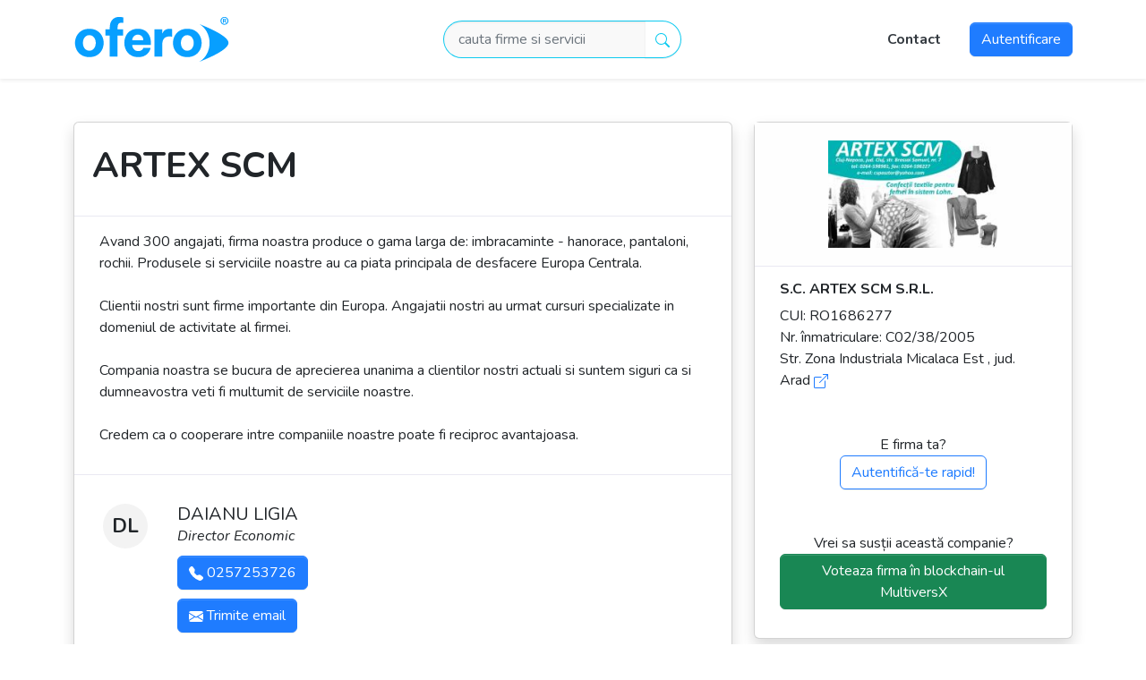

--- FILE ---
content_type: text/html; charset=UTF-8
request_url: https://ofero.ro/artex-scm
body_size: 6414
content:
<!DOCTYPE html>
<html lang="ro"><head><meta charset="UTF-8"><meta http-equiv="X-UA-Compatible" content="IE=edge"><base href="https://ofero.ro"><meta name="viewport" content="width=device-width, initial-scale=1, shrink-to-fit=no"><link rel="preconnect" href="https://fonts.googleapis.com"><link rel="preconnect" href="https://fonts.gstatic.com" crossorigin><link href="https://fonts.googleapis.com/css?family=Nunito:400,400i,600,700,700i,900&amp;display=swap" rel="stylesheet"><meta name="mobile-web-app-capable" content="yes"><meta name="apple-mobile-web-app-capable" content="yes"><meta name="application-name" content="Ofero"><meta name="apple-mobile-web-app-title" content="Ofero"><meta name="msapplication-TileColor" content="#ffffff"><meta name="msapplication-config" content="browserconfig.xml"><meta name="theme-color" content="#ffffff"><link rel="apple-touch-icon" sizes="114x114" href="/ico/apple-touch-icon.png"><link rel="icon" type="image/png" sizes="32x32" href="/ico/favicon-32x32.png"><link rel="icon" type="image/png" sizes="16x16" href="/ico/favicon-16x16.png"><link rel="manifest" href="site.webmanifest"><link rel="mask-icon" href="/ico/safari-pinned-tab.svg" color="#5bbad5"><link rel="shortcut icon" href="/ico/favicon.ico"><title>Ofero.ro - ARTEX SCM</title><meta name="description" content="Avand 300 angajati, firma noastra produce o gama larga de: imbracaminte - hanorace, pantaloni, rochii. Produsele si serviciile noastre au ca piata principala de desfacere Europa Centrala.

Clientii nostri sunt firme ..."><meta name="robots" content="index, follow"><meta name="rating" content="general"><meta property="og:title" content="ARTEX SCM"><meta property="og:type" content="website"><meta property="og:url" content="https://ofero.ro/artex-scm"><meta property="og:image" content="https://ofero.ro/upload/sigle/2864.jpg"><meta property="og:description" content="Avand 300 angajati, firma noastra produce o gama larga de: imbracaminte - hanorace, pantaloni, rochii. Produsele si serviciile noastre au ca piata principala de desfacere Europa Centrala.

Clientii nostri sunt firme ..."><meta property="og:site_name" content="OFERO"><meta property="og:locale" content="ro_RO"><script type="application/ld+json">{"@context":"http://schema.org/","@type":"Corporation","name":"S.C. ARTEX SCM S.R.L.","logo":"https://ofero.ro/upload/sigle/2864.jpg","url":"https://ofero.ro/artex-scm","address":{"@type":"PostalAddress","streetAddress":"str. Zona Industriala Micalaca est ","addressCountry":"Romania"}}</script><script async src="https://www.googletagmanager.com/gtag/js?id=G-0LEHYC5FXL"></script><script>window.dataLayer=window.dataLayer||[];function gtag(){dataLayer.push(arguments);}
gtag('js',new Date());gtag('config','G-0LEHYC5FXL');</script><style>.icon-pers{width:50px;height:50px;text-align:center;font-size:22px;font-style:normal;font-weight:700;background-color:#f3f3f3;border-radius:50%;line-height:50px}</style><link id="theme-style" rel="stylesheet" href="css/ofero-style.css"><script src="js/all.min.js"></script><script>!function(f,b,e,v,n,t,s)
{if(f.fbq)return;n=f.fbq=function(){n.callMethod?n.callMethod.apply(n,arguments):n.queue.push(arguments)};if(!f._fbq)f._fbq=n;n.push=n;n.loaded=!0;n.version='2.0';n.queue=[];t=b.createElement(e);t.async=!0;t.src=v;s=b.getElementsByTagName(e)[0];s.parentNode.insertBefore(t,s)}(window,document,'script','https://connect.facebook.net/en_US/fbevents.js');fbq('init','3577002352621296');fbq('track','PageView');</script></head><body class="d-flex flex-column h-100 bg-white"><noscript><img height="1" width="1" alt="facebookpixel" style="display:none" src="https://www.facebook.com/tr?id=3577002352621296&amp;ev=PageView&amp;noscript=1"></noscript><nav class="navbar navbar-expand-lg navbar-light bg-white sticky-top py-1 shadow-sm" aria-label="MainMenu"> <div class="container"><a class="navbar-brand" href="./"> <img id="logo" src="/img/logo_ofero_ro.svg" alt="OFERO" title="OFERO" height="70"> </a> <button class="navbar-toggler" type="button" data-bs-toggle="collapse" data-bs-target="#navbarsOfero" aria-controls="navbarsOfero" aria-expanded="false" aria-label="Toggle navigation"> <span class="navbar-toggler-icon"></span> </button><div class="collapse navbar-collapse" id="navbarsOfero"><form action="/search" method="GET" class="mx-auto my-4 my-md-0 my-lg-0" role="search"><div class="input-group align-middle"><input class="form-control border-end-0 border border-info rounded-pill rounded-end ps-3" name="term" type="text" placeholder="cauta firme si servicii" id="search-input"> <span class="input-group-append"> <button class="btn btn-outline-info border-start-0 rounded-pill rounded-start py-2" type="submit"> <svg xmlns="http://www.w3.org/2000/svg" width="16" height="16" fill="currentColor" class="bi bi-search" viewbox="0 0 16 16"><path d="M11.742 10.344a6.5 6.5 0 1 0-1.397 1.398h-.001c.03.04.062.078.098.115l3.85 3.85a1 1 0 0 0 1.415-1.414l-3.85-3.85a1.007 1.007 0 0 0-.115-.1zM12 6.5a5.5 5.5 0 1 1-11 0 5.5 5.5 0 0 1 11 0z"></path></svg> </button> </span></div></form><ul class="navbar-nav mb-lg-0 d-flex justify-content-center align-items-center"><li class="nav-item me-4"><a class="nav-link" href="/contact">Contact</a></li><li class="nav-item mt-4 mt-md-0 d-flex align-items-center"><a class="btn btn-primary text-light" href="/login">Autentificare</a></li></ul></div></div> </nav><link rel="stylesheet" href="https://cdnjs.cloudflare.com/ajax/libs/izimodal/1.5.1/css/iziModal.min.css" integrity="sha512-8vr9VoQNQkkCCHGX4BSjg63nI5CI4B+nZ8SF2xy4FMOIyH/2MT0r55V276ypsBFAgmLIGXKtRhbbJueVyYZXjA==" crossorigin="anonymous" referrerpolicy="no-referrer"><div class="container"><div class="row mt-5"><div class="col-sm-12 col-md-12 col-lg-8"><div class="card shadow"><div class="d-block d-sm-block d-md-none d-flex align-items-center justify-content-center justify-content-sm-center py-1" style="max-height:100px;background-color:#fefefe"><img src="upload/sigle/2864.jpg" class="align-middle" style="max-height:80px;" alt=" ARTEX SCM"></div><div class="d-flex align-items-center"><div class=" container"><h1 class="ps-2 py-4 fw-bold">ARTEX SCM</h1></div></div><div class="card-body border-top"><div class=" container"><p>Avand 300 angajati, firma noastra produce o gama larga de: imbracaminte - hanorace, pantaloni, rochii. Produsele si serviciile noastre au ca piata principala de desfacere Europa Centrala.<br> <br> Clientii nostri sunt firme importante din Europa. Angajatii nostri au urmat cursuri specializate in domeniul de activitate al firmei.<br> <br> Compania noastra se bucura de aprecierea unanima a clientilor nostri actuali si suntem siguri ca si dumneavostra veti fi multumit de serviciile noastre.<br> <br> Credem ca o cooperare intre companiile noastre poate fi reciproc avantajoasa.</p></div></div><div class="card-body border-top"><div class=" container"><div class="row"><div class="col-sm-12 col-lg-6 g-3"><div class="d-flex justify-content-around"><div class="icon-pers">DL</div><div class="w-75 ps-3"><h5>DAIANU LIGIA</h5><p style="margin-top:-0.5rem;"><em>Director Economic</em> <br> <a class="btn btn-small btn-primary" style="margin-top: 10px;" href="tel://0257253726" title="0257253726" rel="nofollow"> <svg xmlns="http://www.w3.org/2000/svg" width="16" height="16" fill="currentColor" class="bi bi-telephone-fill" viewbox="0 0 16 16"><path fill-rule="evenodd" d="M1.885.511a1.745 1.745 0 0 1 2.61.163L6.29 2.98c.329.423.445.974.315 1.494l-.547 2.19a.678.678 0 0 0 .178.643l2.457 2.457a.678.678 0 0 0 .644.178l2.189-.547a1.745 1.745 0 0 1 1.494.315l2.306 1.794c.829.645.905 1.87.163 2.611l-1.034 1.034c-.74.74-1.846 1.065-2.877.702a18.634 18.634 0 0 1-7.01-4.42 18.634 18.634 0 0 1-4.42-7.009c-.362-1.03-.037-2.137.703-2.877L1.885.511z"></path></svg> 0257253726 </a> <a class="trigger btn btn-small btn-primary" style="margin-top: 10px;" href="/sendemail/Y29t8dd9cGFueT1TLkMuIEFSVEVYIFNDTSBTLlIuTC4mcGVyc29uPURhaWFudSBMaWdpYSZlbWFpbD1saWdpYS1kYWlhbnVAYXJ0ZXguYXJhZC5ybw==?&amp;FTOKEN_NAME=TK9ad0914c58a9f0888853526bd9830f" title="Trimite email" rel="nofollow"> <svg xmlns="http://www.w3.org/2000/svg" width="16" height="16" fill="currentColor" class="bi bi-envelope-fill" viewbox="0 0 16 16"><path d="M.05 3.555A2 2 0 0 1 2 2h12a2 2 0 0 1 1.95 1.555L8 8.414.05 3.555ZM0 4.697v7.104l5.803-3.558L0 4.697ZM6.761 8.83l-6.57 4.027A2 2 0 0 0 2 14h12a2 2 0 0 0 1.808-1.144l-6.57-4.027L8 9.586l-1.239-.757Zm3.436-.586L16 11.801V4.697l-5.803 3.546Z"></path></svg> Trimite email </a></p></div></div></div></div><p class="my-5"><strong>Ne găsești aici:</strong><br> <a href="https://www.google.com/maps/search/?api=1&amp;query=Str.+Vidu+Ioan++nr.+1-3%2C+jud.+Arad" target="_blank"> <img src="img/geo-alt.svg" alt></a> <a href="https://www.google.com/maps/search/?api=1&amp;query=Str.+Vidu+Ioan++nr.+1-3%2C+jud.+Arad" target="_blank"> Str. Vidu Ioan nr. 1-3, jud. Arad <br> </a></p></div></div></div><p class="my-3"> </p></div><div class="col-sm-12 col-md-12 col-lg-4"><div class="card shadow"><div class="d-none d-sm-none d-md-block d-flex align-items-lg-center justify-content-lg-center" style="background-color:#fefefe"><img src="upload/sigle/2864.jpg" class="imgnew d-flex align-self-lg-center" alt="ARTEX SCM"></div><div class="card-body border-top"><div class="container"><h6 class="fw-bolder">S.C. ARTEX SCM S.R.L.</h6><p>CUI: RO1686277 <br> Nr. înmatriculare: C02/38/2005 <br> Str. Zona Industriala Micalaca Est , jud. Arad <a href="https://www.google.com/maps/search/?api=1&amp;query=Str.+Zona+Industriala+Micalaca+Est+%2C+jud.+Arad" target="_blank" title="Vezi in Google Maps"><svg xmlns="http://www.w3.org/2000/svg" width="16" height="16" fill="currentColor" class="bi bi-box-arrow-up-right" viewbox="0 0 16 16"><path fill-rule="evenodd" d="M8.636 3.5a.5.5 0 0 0-.5-.5H1.5A1.5 1.5 0 0 0 0 4.5v10A1.5 1.5 0 0 0 1.5 16h10a1.5 1.5 0 0 0 1.5-1.5V7.864a.5.5 0 0 0-1 0V14.5a.5.5 0 0 1-.5.5h-10a.5.5 0 0 1-.5-.5v-10a.5.5 0 0 1 .5-.5h6.636a.5.5 0 0 0 .5-.5z"></path><path fill-rule="evenodd" d="M16 .5a.5.5 0 0 0-.5-.5h-5a.5.5 0 0 0 0 1h3.793L6.146 9.146a.5.5 0 1 0 .708.708L15 1.707V5.5a.5.5 0 0 0 1 0v-5z"></path></svg></a></p><p class="text-center mt-5">E firma ta? <br> <a href="loginquick/1092" class="trigger btn  btn-outline-primary">Autentifică-te rapid!</a></p><p class="text-center mt-5">Vrei sa susții această companie? <br> <a href="https://wallet.multiversx.com/hook/transaction?receiver=erd1qqqqqqqqqqqqqpgqhnu5072dcdne49mhdt5tgy9sqra4utygdlgspvephx&amp;value=0&amp;gasLimit=5000000&amp;data=ESDTTransfer@4f46452d323965623534@2710@4F6665726F5F726F5F566F7465@31303932@532E432E2041525445582053434D20532E522E4C2E&amp;callbackUrl=https://ofero.ro/raspuns-blockchain/1092" title="Voteaza in blockchain" class="btn btn-success">Voteaza firma în blockchain-ul MultiversX</a></p></div></div></div></div></div></div><div id="modal-iframe"></div><script src="https://cdnjs.cloudflare.com/ajax/libs/izimodal/1.5.1/js/iziModal.min.js" integrity="sha512-8aOKv+WECF2OZvOoJWZQMx7+VYNxqokDKTGJqkEYlqpsSuKXoocijXQNip3oT4OEkFfafyluI6Bm6oWZjFXR0A==" crossorigin="anonymous" referrerpolicy="no-referrer"></script><script>$("#modal-iframe").iziModal({title:'OFERO.ro',iframe:true,transitionIn:false,transitionOut:false,closeButton:true,fullscreen:true,openFullscreen:false,overlayClose:false,zindex:'9999',headerColor:'#079FFF',onOpened:function(modal){var hIframe=modal.options.iframeHeight;window.iziModal_Interval=setInterval(function(){var $mframe=window.parent.$(".iziModal-iframe");var new_hIframe=$mframe.contents().find('body').outerHeight();if(hIframe!=new_hIframe&&new_hIframe>0){hIframe=new_hIframe;modal.options.iframeHeight=hIframe;}},100);}});$(document).on('click','.trigger',function(event){event.preventDefault();$("#modal-iframe").iziModal('open',event);});$(document).on('closing','#modal-iframe',function(e){window.location.reload(true);});</script><div class="mx-auto my-5"> </div><footer id="footer" class="footer bg-section"><div class="container-fluid border-top py-3"><div class="row row-cols-1 row-cols-sm-1 row-cols-md-3 text-center"><div class="col"><small>2007-2026 © ofero.ro</small></div><div class="col"><a href="https://www.facebook.com/ofero" target="_blank" class="me-2"><svg xmlns="http://www.w3.org/2000/svg" width="24" height="24" fill="currentColor" class="bi bi-facebook" viewbox="0 0 16 16"><path d="M16 8.049c0-4.446-3.582-8.05-8-8.05C3.58 0-.002 3.603-.002 8.05c0 4.017 2.926 7.347 6.75 7.951v-5.625h-2.03V8.05H6.75V6.275c0-2.017 1.195-3.131 3.022-3.131.876 0 1.791.157 1.791.157v1.98h-1.009c-.993 0-1.303.621-1.303 1.258v1.51h2.218l-.354 2.326H9.25V16c3.824-.604 6.75-3.934 6.75-7.951z"></path></svg></a> <a href="https://www.linkedin.com/company/ofero-ro/" target="_blank" class="me-2"><svg xmlns="http://www.w3.org/2000/svg" width="24" height="24" fill="currentColor" class="bi bi-linkedin" viewbox="0 0 16 16"><path d="M0 1.146C0 .513.526 0 1.175 0h13.65C15.474 0 16 .513 16 1.146v13.708c0 .633-.526 1.146-1.175 1.146H1.175C.526 16 0 15.487 0 14.854V1.146zm4.943 12.248V6.169H2.542v7.225h2.401zm-1.2-8.212c.837 0 1.358-.554 1.358-1.248-.015-.709-.52-1.248-1.342-1.248-.822 0-1.359.54-1.359 1.248 0 .694.521 1.248 1.327 1.248h.016zm4.908 8.212V9.359c0-.216.016-.432.08-.586.173-.431.568-.878 1.232-.878.869 0 1.216.662 1.216 1.634v3.865h2.401V9.25c0-2.22-1.184-3.252-2.764-3.252-1.274 0-1.845.7-2.165 1.193v.025h-.016a5.54 5.54 0 0 1 .016-.025V6.169h-2.4c.03.678 0 7.225 0 7.225h2.4z"></path></svg></a> <a href="https://www.instagram.com/ofero.ro/" target="_blank" class="me-2"><svg xmlns="http://www.w3.org/2000/svg" width="24" height="24" fill="currentColor" class="bi bi-instagram" viewbox="0 0 16 16"><path d="M8 0C5.829 0 5.556.01 4.703.048 3.85.088 3.269.222 2.76.42a3.917 3.917 0 0 0-1.417.923A3.927 3.927 0 0 0 .42 2.76C.222 3.268.087 3.85.048 4.7.01 5.555 0 5.827 0 8.001c0 2.172.01 2.444.048 3.297.04.852.174 1.433.372 1.942.205.526.478.972.923 1.417.444.445.89.719 1.416.923.51.198 1.09.333 1.942.372C5.555 15.99 5.827 16 8 16s2.444-.01 3.298-.048c.851-.04 1.434-.174 1.943-.372a3.916 3.916 0 0 0 1.416-.923c.445-.445.718-.891.923-1.417.197-.509.332-1.09.372-1.942C15.99 10.445 16 10.173 16 8s-.01-2.445-.048-3.299c-.04-.851-.175-1.433-.372-1.941a3.926 3.926 0 0 0-.923-1.417A3.911 3.911 0 0 0 13.24.42c-.51-.198-1.092-.333-1.943-.372C10.443.01 10.172 0 7.998 0h.003zm-.717 1.442h.718c2.136 0 2.389.007 3.232.046.78.035 1.204.166 1.486.275.373.145.64.319.92.599.28.28.453.546.598.92.11.281.24.705.275 1.485.039.843.047 1.096.047 3.231s-.008 2.389-.047 3.232c-.035.78-.166 1.203-.275 1.485a2.47 2.47 0 0 1-.599.919c-.28.28-.546.453-.92.598-.28.11-.704.24-1.485.276-.843.038-1.096.047-3.232.047s-2.39-.009-3.233-.047c-.78-.036-1.203-.166-1.485-.276a2.478 2.478 0 0 1-.92-.598 2.48 2.48 0 0 1-.6-.92c-.109-.281-.24-.705-.275-1.485-.038-.843-.046-1.096-.046-3.233 0-2.136.008-2.388.046-3.231.036-.78.166-1.204.276-1.486.145-.373.319-.64.599-.92.28-.28.546-.453.92-.598.282-.11.705-.24 1.485-.276.738-.034 1.024-.044 2.515-.045v.002zm4.988 1.328a.96.96 0 1 0 0 1.92.96.96 0 0 0 0-1.92zm-4.27 1.122a4.109 4.109 0 1 0 0 8.217 4.109 4.109 0 0 0 0-8.217zm0 1.441a2.667 2.667 0 1 1 0 5.334 2.667 2.667 0 0 1 0-5.334z"></path></svg></a> <a href="https://t.me/oferonetwork" target="_blank" class="me-2"><svg xmlns="http://www.w3.org/2000/svg" width="24" height="24" fill="currentColor" class="bi bi-telegram" viewbox="0 0 16 16"><path d="M16 8A8 8 0 1 1 0 8a8 8 0 0 1 16 0zM8.287 5.906c-.778.324-2.334.994-4.666 2.01-.378.15-.577.298-.595.442-.03.243.275.339.69.47l.175.055c.408.133.958.288 1.243.294.26.006.549-.1.868-.32 2.179-1.471 3.304-2.214 3.374-2.23.05-.012.12-.026.166.016.047.041.042.12.037.141-.03.129-1.227 1.241-1.846 1.817-.193.18-.33.307-.358.336a8.154 8.154 0 0 1-.188.186c-.38.366-.664.64.015 1.088.327.216.589.393.85.571.284.194.568.387.936.629.093.06.183.125.27.187.331.236.63.448.997.414.214-.02.435-.22.547-.82.265-1.417.786-4.486.906-5.751a1.426 1.426 0 0 0-.013-.315.337.337 0 0 0-.114-.217.526.526 0 0 0-.31-.093c-.3.005-.763.166-2.984 1.09z"></path></svg></a></div><div class="col"><small> <a href="/termeni">Termeni si conditii</a> | <a href="/cookies">Politica confidentialitate</a></small></div></div></div></footer></body></html>


--- FILE ---
content_type: image/svg+xml
request_url: https://ofero.ro/img/logo_ofero_ro.svg
body_size: 1434
content:
<svg xmlns="http://www.w3.org/2000/svg" xmlns:xlink="http://www.w3.org/1999/xlink" xml:space="preserve" id="Layer_1" x="0" y="0" style="enable-background:new 0 0 2500 1000" version="1.1" viewBox="0 0 2500 1000"><style>.st0{clip-path:url(#SVGID_00000120541158305679226780000007289786018656484740_)}.st1{clip-path:url(#SVGID_00000124122037543236926130000008069819450150532500_);fill:#079fff}</style><defs><path id="SVGID_1_" d="m-1500-96.3 4000 11v1589h-4000z"/></defs><clipPath id="SVGID_00000137828717656569274110000010878738994475328406_"><use xlink:href="#SVGID_1_" style="overflow:visible"/></clipPath><g style="clip-path:url(#SVGID_00000137828717656569274110000010878738994475328406_)"><defs><path id="SVGID_00000071558378482308270560000011045438592341987988_" d="m-1500-96.3 4000 11v1589h-4000z"/></defs><clipPath id="SVGID_00000002383548831788514530000010506451236560024729_"><use xlink:href="#SVGID_00000071558378482308270560000011045438592341987988_" style="overflow:visible"/></clipPath><path d="M2474.5 556.8c0 108-318.5 243.7-467.2 301.3C2105 805 2172.7 690 2172.7 556.8c0-132.8-67.2-247.4-164.3-300.8 149 57.7 466.1 193.1 466.1 300.8M254 783c-48.8 0-90.1-10.5-124.1-31.6s-59.9-48.8-77.7-83C34.4 634.1 25.5 597 25.5 557s8.9-77.1 26.7-111.4c17.8-34.2 43.7-61.9 77.7-83S205.2 331 254 331s90.1 10.6 124.1 31.6c34 21.1 59.9 48.8 77.7 83 17.8 34.3 26.7 71.4 26.7 111.4s-8.9 77.1-26.7 111.4c-17.8 34.3-43.7 61.9-77.7 83C344.2 772.5 302.8 783 254 783m0-101.9c21.9 0 40.4-5.8 55.5-17.3 15.1-11.5 26.7-26.7 34.9-45.6 8.2-18.9 12.3-39.3 12.3-61.2 0-22.5-4.1-43-12.3-61.6-8.2-18.6-19.9-33.7-34.9-45.2-15.1-11.5-33.6-17.3-55.5-17.3s-40.6 5.8-55.9 17.3-27 26.6-34.9 45.2-11.9 39.2-11.9 61.6c0 21.9 4 42.3 11.9 61.2s19.6 34.1 34.9 45.6c15.4 11.6 34 17.3 55.9 17.3M580.3 774.8V438.6h-69v-99.5h69v-34.5c0-15.9 2.2-33.1 6.6-51.8 4.4-18.6 12.2-36.4 23.4-53.4s27-30.8 47.3-41.5c20.3-10.7 46.3-16 78.1-16 17.5 0 37.5 2.5 60 7.4v87.9c-13.2-2.2-23.3-3.3-30.4-3.3-22.5 0-38.1 6.6-46.8 19.7-8.8 13.2-13.2 30.1-13.2 51v34.5h87.9v99.5h-87.9v336.2h-125zM1034.9 783c-38.4 0-71.5-6.4-99.5-19.3-27.9-12.9-51-30.1-69-51.8-18.1-21.6-31.6-45.9-40.7-72.7-9-26.8-13.6-54.5-13.6-83 0-27.4 4.2-54.4 12.7-81s21.6-50.8 39.5-72.7c17.8-21.9 40.5-39.3 68.2-52.2 27.7-12.9 60.4-19.3 98.2-19.3 40 0 75.5 8.8 106.4 26.3 31 17.5 55.2 43.4 72.7 77.7s26.3 75.8 26.3 124.5v30.4H937.9c1.6 26.3 10.8 49 27.5 68.2 16.7 19.2 39.9 28.8 69.5 28.8 17 0 30.8-2.6 41.5-7.8 10.7-5.2 19-11.2 25.1-18.1 6-6.8 11.2-15.7 15.6-26.7h115.1c-4.9 20.3-11.2 37.8-18.9 52.6-7.7 14.8-18.8 29.6-33.3 44.4s-33.6 27.1-57.1 37c-23.7 9.8-53 14.7-88 14.7m-97-268.7h178.4c-1.6-30.1-10.7-52.6-27.1-67.4s-36.7-22.2-60.8-22.2c-24.1 0-44.7 7.8-61.6 23.4-17.1 15.6-26.7 37.7-28.9 66.2M1292.9 774.8V339.2H1417v63.3h4.1c4.9-11.5 11.8-22.7 20.5-33.7 8.8-11 20.8-20 36.2-27.1 15.3-7.1 35.1-10.7 59.2-10.7 12 0 25.2 1.4 39.5 4.1v123.3c-15.9-3.3-30.1-4.9-42.7-4.9-38.9 0-67.9 10.6-87.1 31.6-19.2 21.1-28.8 55.5-28.8 103.2v186.6h-125v-.1z" style="clip-path:url(#SVGID_00000002383548831788514530000010506451236560024729_);fill:#079fff"/><path d="M1817.3 783c-48.8 0-90.1-10.5-124.1-31.6s-59.9-48.8-77.7-83c-17.8-34.2-26.7-71.4-26.7-111.4s8.9-77.1 26.7-111.4c17.8-34.2 43.7-61.9 77.7-83s75.3-31.6 124.1-31.6 90.1 10.6 124.1 31.6c34 21.1 59.9 48.8 77.7 83 17.8 34.3 26.7 71.4 26.7 111.4s-8.9 77.1-26.7 111.4c-17.8 34.3-43.7 61.9-77.7 83-33.9 21.1-75.3 31.6-124.1 31.6m0-101.9c21.9 0 40.4-5.8 55.5-17.3 15.1-11.5 26.7-26.7 34.9-45.6 8.2-18.9 12.3-39.3 12.3-61.2 0-22.5-4.1-43-12.3-61.6-8.2-18.6-19.9-33.7-34.9-45.2-15.1-11.5-33.6-17.3-55.5-17.3s-40.6 5.8-55.9 17.3c-15.3 11.5-27 26.6-34.9 45.2s-11.9 39.2-11.9 61.6c0 21.9 4 42.3 11.9 61.2s19.6 34.1 34.9 45.6c15.4 11.6 34 17.3 55.9 17.3M2474.1 204c0 35.4-27.8 63.1-63.9 63.1-35.8 0-64.3-27.8-64.3-63.1 0-34.6 28.5-62.4 64.3-62.4 36.1.1 63.9 27.8 63.9 62.4m-112.2 0c0 27.8 20.5 49.8 48.7 49.8 27.4 0 47.5-22.1 47.5-49.4 0-27.8-20.2-50.2-47.9-50.2-27.8 0-48.3 22.5-48.3 49.8m38.4 32.8h-14.5v-62.4c5.7-1.1 13.7-1.9 24-1.9 11.8 0 17.1 1.9 21.7 4.6 3.4 2.7 6.1 7.6 6.1 13.7 0 6.8-5.3 12.2-12.9 14.5v.8c6.1 2.3 9.5 6.8 11.4 15.2 1.9 9.5 3 13.3 4.6 15.6H2425c-1.9-2.3-3-8-4.9-15.2-1.1-6.8-4.9-9.9-12.9-9.9h-6.8v25zm.4-35.4h6.8c8 0 14.5-2.7 14.5-9.1 0-5.7-4.2-9.5-13.3-9.5-3.8 0-6.5.4-8 .8v17.8z" style="clip-path:url(#SVGID_00000002383548831788514530000010506451236560024729_);fill:#079fff"/></g></svg>